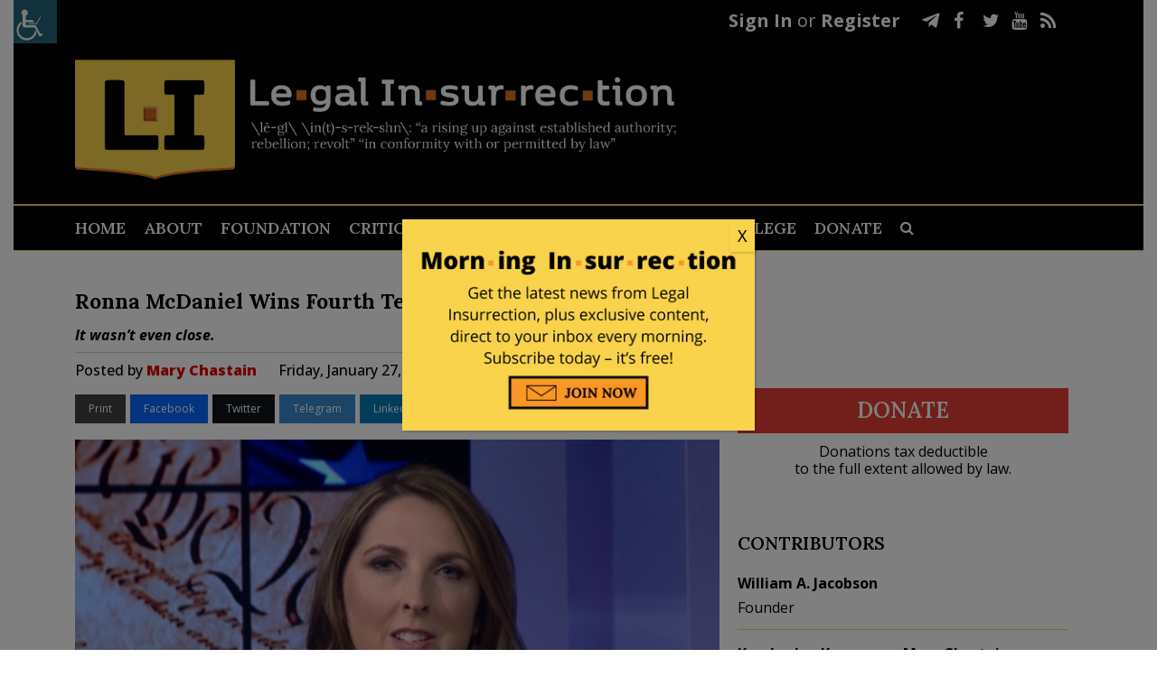

--- FILE ---
content_type: application/javascript
request_url: https://c1.legalinsurrection.com/wp-content/plugins/post-ratings-hijacked/post-ratings-hijacked.js?ver=1.8
body_size: 106
content:

jQuery(document).ready(function($){

  // @todo: use $.on in future versions (jQuery 1.7+)
  $(document).delegate('.ratings:not(.rated) a', 'click', function(event){

    event.preventDefault();

    var control = $(this).parents('.ratings'),
        rating = $(this).parents('li').index();

    $.ajax({
      url: (typeof atom_config !== 'undefined') ? atom_config.blog_url :  post_ratings.blog_url,
      type: 'GET',
      data: ({
        post_id: $('ul', control).data('post'),
        rate: rating,
      }),
      dataType: 'json',
      beforeSend: function(){
        control.removeClass('error').addClass('loading');
      },
      error: function(){
        control.addClass('error');
      },
      success: function(response){

        if(response.error){
          control.addClass('error').find('.meta').html(response.error);

        }else{
          control.removeClass('loading').addClass('rated');
          $('.rating', control).width(response.rating * 16).parents('ul').attr('title', response.text);
          $('.meta', control).html(response.status);

          // other plugin can hook into this event...
          control.trigger('rated_post', response);
        }

        $('a', control).remove();
      }
    });

    return true;

  });

});


